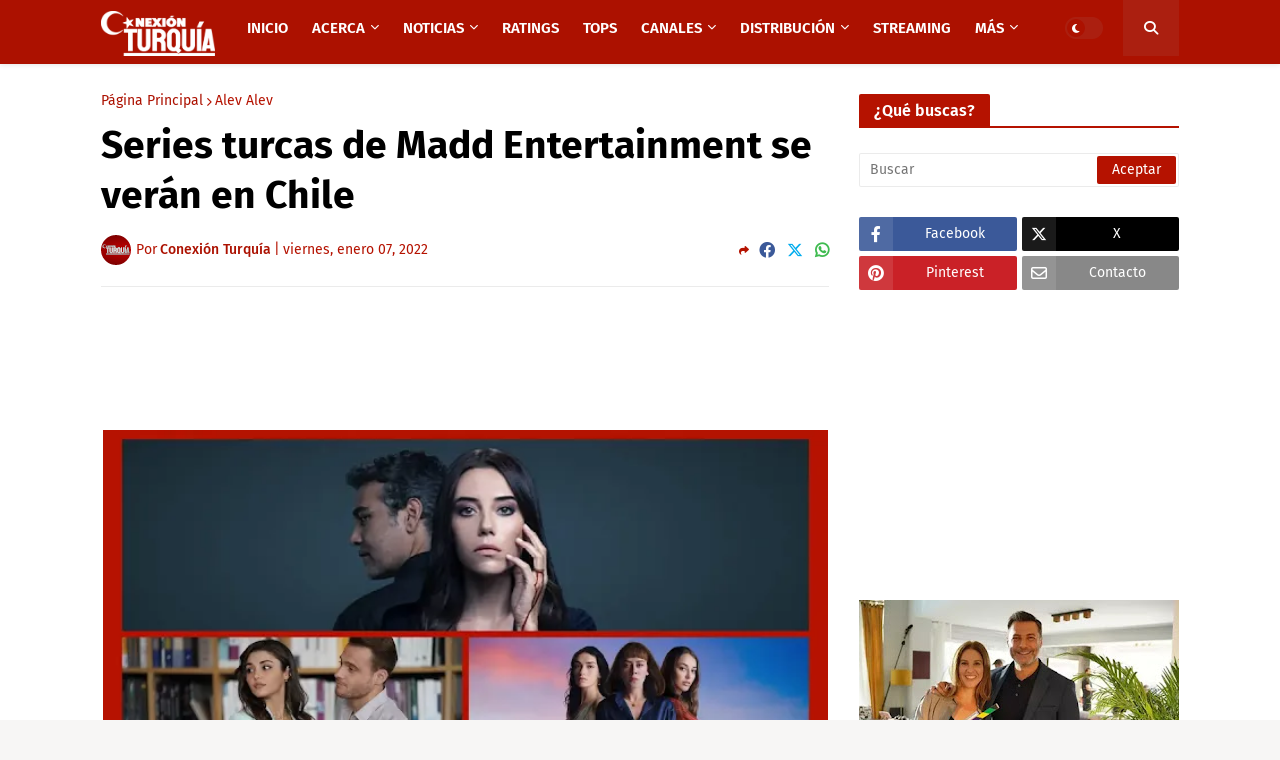

--- FILE ---
content_type: text/html; charset=utf-8
request_url: https://www.google.com/recaptcha/api2/aframe
body_size: 247
content:
<!DOCTYPE HTML><html><head><meta http-equiv="content-type" content="text/html; charset=UTF-8"></head><body><script nonce="ZxcHSIlc-xg27eouJozG9g">/** Anti-fraud and anti-abuse applications only. See google.com/recaptcha */ try{var clients={'sodar':'https://pagead2.googlesyndication.com/pagead/sodar?'};window.addEventListener("message",function(a){try{if(a.source===window.parent){var b=JSON.parse(a.data);var c=clients[b['id']];if(c){var d=document.createElement('img');d.src=c+b['params']+'&rc='+(localStorage.getItem("rc::a")?sessionStorage.getItem("rc::b"):"");window.document.body.appendChild(d);sessionStorage.setItem("rc::e",parseInt(sessionStorage.getItem("rc::e")||0)+1);localStorage.setItem("rc::h",'1769118344172');}}}catch(b){}});window.parent.postMessage("_grecaptcha_ready", "*");}catch(b){}</script></body></html>